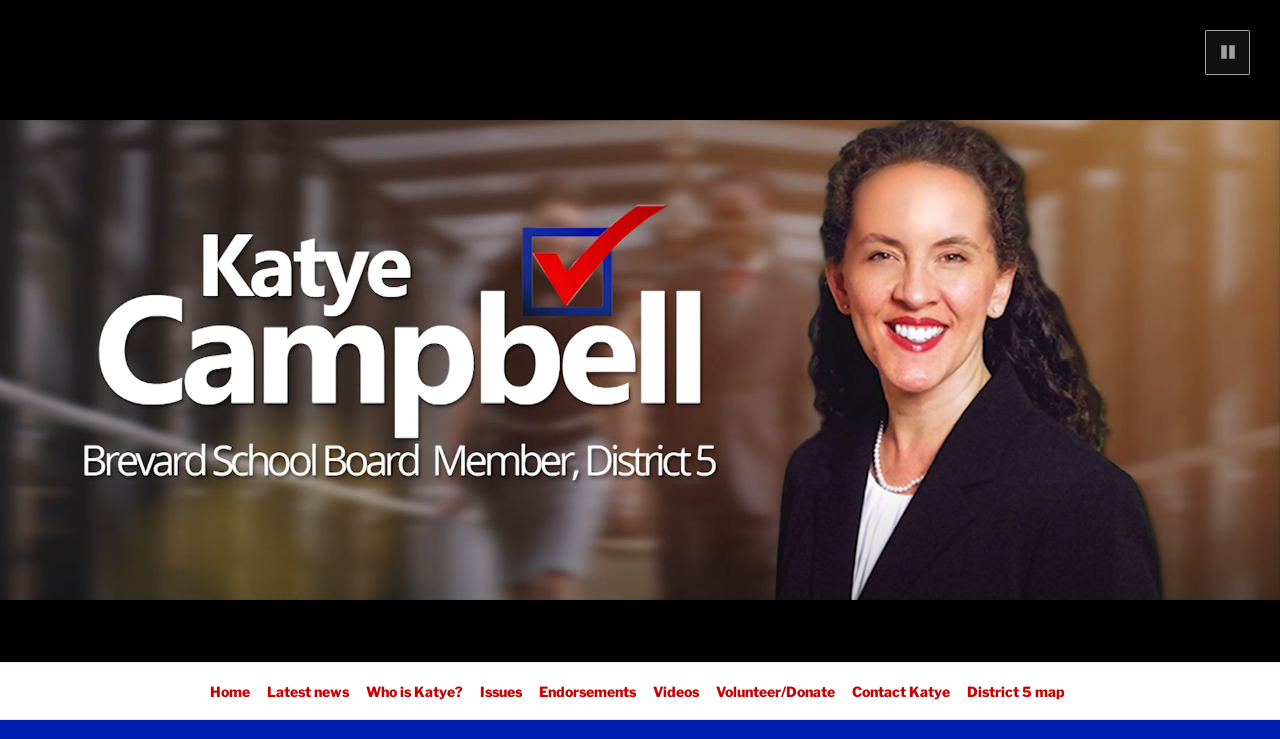

--- FILE ---
content_type: text/css
request_url: https://katyecampbell.com/wp-content/uploads/elementor/css/post-751.css?ver=1769699138
body_size: 1696
content:
.elementor-751 .elementor-element.elementor-element-4be94e7{--spacer-size:24px;}.elementor-widget-heading .elementor-heading-title{font-family:var( --e-global-typography-primary-font-family ), Sans-serif;font-weight:var( --e-global-typography-primary-font-weight );color:var( --e-global-color-primary );}.elementor-751 .elementor-element.elementor-element-9e6987f{text-align:center;}.elementor-widget-eael-facebook-feed .eael-facebook-feed-card .eael-facebook-feed-item .eael-facebook-feed-item-inner .eael-facebook-feed-item-header .eael-facebook-feed-item-user .eael-facebook-feed-username{font-family:var( --e-global-typography-secondary-font-family ), Sans-serif;font-weight:var( --e-global-typography-secondary-font-weight );}.elementor-widget-eael-facebook-feed .eael-facebook-feed-card .eael-facebook-feed-item .eael-facebook-feed-item-inner .eael-facebook-feed-item-header .eael-facebook-feed-post-time{font-family:var( --e-global-typography-secondary-font-family ), Sans-serif;font-weight:var( --e-global-typography-secondary-font-weight );}.elementor-widget-eael-facebook-feed .eael-facebook-feed-card .eael-facebook-feed-item .eael-facebook-feed-item-inner .eael-facebook-feed-item-content .eael-facebook-feed-message{font-family:var( --e-global-typography-secondary-font-family ), Sans-serif;font-weight:var( --e-global-typography-secondary-font-weight );}.elementor-widget-eael-facebook-feed .eael-facebook-feed-card .eael-facebook-feed-item .eael-facebook-feed-item-inner .eael-facebook-feed-preview-wrap .eael-facebook-feed-url-preview .eael-facebook-feed-url-host{font-family:var( --e-global-typography-secondary-font-family ), Sans-serif;font-weight:var( --e-global-typography-secondary-font-weight );}.elementor-widget-eael-facebook-feed .eael-facebook-feed-card .eael-facebook-feed-item .eael-facebook-feed-item-inner .eael-facebook-feed-preview-wrap .eael-facebook-feed-url-preview .eael-facebook-feed-url-title{font-family:var( --e-global-typography-primary-font-family ), Sans-serif;font-weight:var( --e-global-typography-primary-font-weight );}.elementor-widget-eael-facebook-feed .eael-facebook-feed-card .eael-facebook-feed-item .eael-facebook-feed-item-inner .eael-facebook-feed-preview-wrap .eael-facebook-feed-url-preview .eael-facebook-feed-url-description{font-family:var( --e-global-typography-secondary-font-family ), Sans-serif;font-weight:var( --e-global-typography-secondary-font-weight );}.elementor-widget-eael-facebook-feed .eael-facebook-feed-overlay .eael-facebook-feed-item .eael-facebook-feed-item-overlay, .elementor-widget-eael-facebook-feed .eael-facebook-feed-card .eael-facebook-feed-item .eael-facebook-feed-item-inner .eael-facebook-feed-item-footer{font-family:var( --e-global-typography-secondary-font-family ), Sans-serif;font-weight:var( --e-global-typography-secondary-font-weight );}.elementor-751 .elementor-element.elementor-element-2633678{width:100%;max-width:100%;align-self:center;}.elementor-751 .elementor-element.elementor-element-2633678 > .elementor-widget-container{border-radius:5px 5px 5px 5px;}.elementor-751 .elementor-element.elementor-element-2633678 .eael-facebook-feed-item-inner{margin:8px 8px 8px 8px;background-color:#ffffff;}.elementor-751 .elementor-element.elementor-element-2633678 .eael-facebook-feed-item-inner, .elementor-751 .elementor-element.elementor-element-2633678 .eael-facebook-feed-item-inner .eael-facebook-feed-item-overlay{border-radius:-2px -2px -2px -2px;}.elementor-751 .elementor-element.elementor-element-2633678 .eael-facebook-feed-item-header{background-color:#f2f6fd;padding:5px 5px 5px 5px;}.elementor-751 .elementor-element.elementor-element-2633678 .eael-facebook-feed-item-content{padding:5px 5px 5px 5px;}.elementor-751 .elementor-element.elementor-element-2633678 .eael-facebook-feed-preview-wrap{padding:5px 5px 5px 5px;}.elementor-751 .elementor-element.elementor-element-2633678 .eael-facebook-feed-preview-wrap .eael-facebook-feed-url-preview{padding-left:0;padding-right:0;}.elementor-751 .elementor-element.elementor-element-2633678 .eael-facebook-feed-card .eael-facebook-feed-item .eael-facebook-feed-item-inner .eael-facebook-feed-item-footer{background-color:#f2f6fd;padding:4px 4px 4px 4px;color:#707070;}.elementor-751 .elementor-element.elementor-element-2633678 .eael-facebook-feed-card .eael-facebook-feed-item .eael-facebook-feed-item-inner .eael-facebook-feed-item-header .eael-facebook-feed-item-user .eael-facebook-feed-username{font-family:"Arial", Sans-serif;font-weight:bold;line-height:1.3em;color:#365899;}.elementor-751 .elementor-element.elementor-element-2633678 .eael-facebook-feed-card .eael-facebook-feed-item .eael-facebook-feed-item-inner .eael-facebook-feed-item-header .eael-facebook-feed-post-time{font-family:"Arial", Sans-serif;color:#707070;}.elementor-751 .elementor-element.elementor-element-2633678 .eael-facebook-feed-card .eael-facebook-feed-item .eael-facebook-feed-item-inner .eael-facebook-feed-item-content .eael-facebook-feed-message{font-family:"Arial", Sans-serif;font-size:14px;color:#707070;}.elementor-751 .elementor-element.elementor-element-2633678 .eael-facebook-feed-card .eael-facebook-feed-item .eael-facebook-feed-item-inner .eael-facebook-feed-item-content .eael-facebook-feed-message a{color:#365899;}.elementor-751 .elementor-element.elementor-element-2633678 .eael-facebook-feed-card .eael-facebook-feed-item .eael-facebook-feed-item-inner .eael-facebook-feed-preview-wrap .eael-facebook-feed-url-preview .eael-facebook-feed-url-host{color:#707070;}.elementor-751 .elementor-element.elementor-element-2633678 .eael-facebook-feed-card .eael-facebook-feed-item .eael-facebook-feed-item-inner .eael-facebook-feed-preview-wrap .eael-facebook-feed-url-preview .eael-facebook-feed-url-title{font-size:16px;color:#333333;}.elementor-751 .elementor-element.elementor-element-2633678 .eael-facebook-feed-card .eael-facebook-feed-item .eael-facebook-feed-item-inner .eael-facebook-feed-preview-wrap .eael-facebook-feed-url-preview .eael-facebook-feed-url-description{color:#707070;}.elementor-751 .elementor-element.elementor-element-2633678 .eael-facebook-feed-overlay .eael-facebook-feed-item .eael-facebook-feed-item-overlay{color:#707070;}.elementor-751 .elementor-element.elementor-element-2633678 .eael-facebook-feed-overlay .eael-facebook-feed-item .eael-facebook-feed-item-overlay i{color:#707070;}.elementor-751 .elementor-element.elementor-element-78567c5 .lae-posts-carousel .lae-posts-carousel-item{padding:10px;}.elementor-751 .elementor-element.elementor-element-78567c5 .lae-posts-carousel .lae-posts-carousel-item .entry-title{font-family:"Roboto", Sans-serif;font-weight:600;}.elementor-751 .elementor-element.elementor-element-78567c5 .lae-posts-carousel .lae-posts-carousel-item .entry-summary{font-family:"Arial", Sans-serif;}.elementor-751 .elementor-element.elementor-element-9a9e52a > .elementor-container{min-height:0px;}.elementor-751 .elementor-element.elementor-element-fee843a > .elementor-container{max-width:977px;}.elementor-751 .elementor-element.elementor-element-116bb14{--spacer-size:99px;}.elementor-widget-text-editor{font-family:var( --e-global-typography-text-font-family ), Sans-serif;font-weight:var( --e-global-typography-text-font-weight );color:var( --e-global-color-text );}.elementor-widget-text-editor.elementor-drop-cap-view-stacked .elementor-drop-cap{background-color:var( --e-global-color-primary );}.elementor-widget-text-editor.elementor-drop-cap-view-framed .elementor-drop-cap, .elementor-widget-text-editor.elementor-drop-cap-view-default .elementor-drop-cap{color:var( --e-global-color-primary );border-color:var( --e-global-color-primary );}.elementor-751 .elementor-element.elementor-element-c21fb43{--spacer-size:130px;}.elementor-widget-divider{--divider-color:var( --e-global-color-secondary );}.elementor-widget-divider .elementor-divider__text{color:var( --e-global-color-secondary );font-family:var( --e-global-typography-secondary-font-family ), Sans-serif;font-weight:var( --e-global-typography-secondary-font-weight );}.elementor-widget-divider.elementor-view-stacked .elementor-icon{background-color:var( --e-global-color-secondary );}.elementor-widget-divider.elementor-view-framed .elementor-icon, .elementor-widget-divider.elementor-view-default .elementor-icon{color:var( --e-global-color-secondary );border-color:var( --e-global-color-secondary );}.elementor-widget-divider.elementor-view-framed .elementor-icon, .elementor-widget-divider.elementor-view-default .elementor-icon svg{fill:var( --e-global-color-secondary );}.elementor-751 .elementor-element.elementor-element-e3b300c{--divider-border-style:solid;--divider-color:#000;--divider-border-width:6px;}.elementor-751 .elementor-element.elementor-element-e3b300c .elementor-divider-separator{width:100%;margin:0 auto;margin-center:0;}.elementor-751 .elementor-element.elementor-element-e3b300c .elementor-divider{text-align:center;padding-block-start:15px;padding-block-end:15px;}.elementor-751 .elementor-element.elementor-element-xl3bm35{text-align:center;}.elementor-751 .elementor-element.elementor-element-jyvpz4b{color:#f9f9f9;}.elementor-751 .elementor-element.elementor-element-f42b6f5 > .elementor-widget-container{background-color:rgba(122,122,122,0.23);border-radius:0px 0px 0px 0px;}.elementor-751 .elementor-element.elementor-element-f26b7aa{--divider-border-style:solid;--divider-color:#000;--divider-border-width:6px;}.elementor-751 .elementor-element.elementor-element-f26b7aa .elementor-divider-separator{width:100%;margin:0 auto;margin-center:0;}.elementor-751 .elementor-element.elementor-element-f26b7aa .elementor-divider{text-align:center;padding-block-start:15px;padding-block-end:15px;}.elementor-751 .elementor-element.elementor-element-258c7f6{--spacer-size:90px;}.elementor-751 .elementor-element.elementor-element-6jyhp4r > .elementor-container > .elementor-column > .elementor-widget-wrap{align-content:center;align-items:center;}.elementor-751 .elementor-element.elementor-element-6jyhp4r:not(.elementor-motion-effects-element-type-background), .elementor-751 .elementor-element.elementor-element-6jyhp4r > .elementor-motion-effects-container > .elementor-motion-effects-layer{background-color:rgba(0,0,0,0);}.elementor-751 .elementor-element.elementor-element-6jyhp4r{transition:background 0.3s, border 0.3s, border-radius 0.3s, box-shadow 0.3s;margin-top:0px;margin-bottom:0px;}.elementor-751 .elementor-element.elementor-element-6jyhp4r > .elementor-background-overlay{transition:background 0.3s, border-radius 0.3s, opacity 0.3s;}.elementor-bc-flex-widget .elementor-751 .elementor-element.elementor-element-jwuvzif.elementor-column .elementor-widget-wrap{align-items:center;}.elementor-751 .elementor-element.elementor-element-jwuvzif.elementor-column.elementor-element[data-element_type="column"] > .elementor-widget-wrap.elementor-element-populated{align-content:center;align-items:center;}.elementor-751 .elementor-element.elementor-element-jwuvzif > .elementor-widget-wrap > .elementor-widget:not(.elementor-widget__width-auto):not(.elementor-widget__width-initial):not(:last-child):not(.elementor-absolute){margin-block-end:-1px;}.elementor-751 .elementor-element.elementor-element-jwuvzif > .elementor-element-populated, .elementor-751 .elementor-element.elementor-element-jwuvzif > .elementor-element-populated > .elementor-background-overlay, .elementor-751 .elementor-element.elementor-element-jwuvzif > .elementor-background-slideshow{border-radius:0px 0px 0px 0px;}.elementor-widget-image .widget-image-caption{color:var( --e-global-color-text );font-family:var( --e-global-typography-text-font-family ), Sans-serif;font-weight:var( --e-global-typography-text-font-weight );}body.elementor-page-751:not(.elementor-motion-effects-element-type-background), body.elementor-page-751 > .elementor-motion-effects-container > .elementor-motion-effects-layer{background-color:#0020b2;}:root{--page-title-display:none;}@media(max-width:1024px){.elementor-751 .elementor-element.elementor-element-78567c5 .lae-posts-carousel .lae-posts-carousel-item{padding:10px;}}@media(max-width:767px){.elementor-751 .elementor-element.elementor-element-78567c5 .lae-posts-carousel .lae-posts-carousel-item{padding:10px;}}@media(max-width:767px){.elementor-751 .elementor-element.elementor-element-78567c5 .lae-posts-carousel .lae-posts-carousel-item .entry-title{line-height:1em;letter-spacing:0px;}.elementor-751 .elementor-element.elementor-element-f42b6f5 > .elementor-widget-container{margin:0px 0px 0px 0px;padding:-1px -1px -1px -1px;}}

--- FILE ---
content_type: text/javascript
request_url: https://katyecampbell.com/wp-includes/js/wp-custom-header.min.js?ver=6.9
body_size: 1625
content:
/*! This file is auto-generated */
!function(i,t){var e,n;function a(e,t){var n;"function"==typeof i.Event?n=new Event(t):(n=document.createEvent("Event")).initEvent(t,!0,!0),e.dispatchEvent(n)}function o(){this.handlers={nativeVideo:new e,youtube:new n}}function s(){}i.wp=i.wp||{},"addEventListener"in i&&(o.prototype={initialize:function(){if(this.supportsVideo())for(var e in this.handlers){e=this.handlers[e];if("test"in e&&e.test(t)){this.activeHandler=e.initialize.call(e,t),a(document,"wp-custom-header-video-loaded");break}}},supportsVideo:function(){return!(i.innerWidth<t.minWidth||i.innerHeight<t.minHeight)},BaseVideoHandler:s},s.prototype={initialize:function(e){var t=this,n=document.createElement("button");this.settings=e,this.container=document.getElementById("wp-custom-header"),(this.button=n).setAttribute("type","button"),n.setAttribute("id","wp-custom-header-video-button"),n.setAttribute("class","wp-custom-header-video-button wp-custom-header-video-play"),n.innerHTML=e.l10n.play,n.addEventListener("click",function(){t.isPaused()?t.play():t.pause()}),this.container.addEventListener("play",function(){n.className="wp-custom-header-video-button wp-custom-header-video-play",n.innerHTML=e.l10n.pause,"a11y"in i.wp&&i.wp.a11y.speak(e.l10n.playSpeak)}),this.container.addEventListener("pause",function(){n.className="wp-custom-header-video-button wp-custom-header-video-pause",n.innerHTML=e.l10n.play,"a11y"in i.wp&&i.wp.a11y.speak(e.l10n.pauseSpeak)}),this.ready()},ready:function(){},isPaused:function(){},pause:function(){},play:function(){},setVideo:function(e){var t,n=this.container.getElementsByClassName("customize-partial-edit-shortcut");n.length&&(t=this.container.removeChild(n[0])),this.container.innerHTML="",this.container.appendChild(e),t&&this.container.appendChild(t)},showControls:function(){this.container.contains(this.button)||this.container.appendChild(this.button)},test:function(){return!1},trigger:function(e){a(this.container,e)}},e=(s.extend=function(e){function t(){return s.apply(this,arguments)}for(var n in(t.prototype=Object.create(s.prototype)).constructor=t,e)t.prototype[n]=e[n];return t})({test:function(e){return document.createElement("video").canPlayType(e.mimeType)},ready:function(){var e=this,t=document.createElement("video");t.id="wp-custom-header-video",t.autoplay=!0,t.loop=!0,t.muted=!0,t.playsInline=!0,t.width=this.settings.width,t.height=this.settings.height,t.addEventListener("play",function(){e.trigger("play")}),t.addEventListener("pause",function(){e.trigger("pause")}),t.addEventListener("canplay",function(){e.showControls()}),this.video=t,e.setVideo(t),t.src=this.settings.videoUrl},isPaused:function(){return this.video.paused},pause:function(){this.video.pause()},play:function(){this.video.play()}}),n=s.extend({test:function(e){return"video/x-youtube"===e.mimeType},ready:function(){var e,t=this;"YT"in i?YT.ready(t.loadVideo.bind(t)):((e=document.createElement("script")).src="https://www.youtube.com/iframe_api",e.onload=function(){YT.ready(t.loadVideo.bind(t))},document.getElementsByTagName("head")[0].appendChild(e))},loadVideo:function(){var t=this,e=document.createElement("div");e.id="wp-custom-header-video",t.setVideo(e),t.player=new YT.Player(e,{height:this.settings.height,width:this.settings.width,videoId:this.settings.videoUrl.match(/^.*(?:(?:youtu\.be\/|v\/|vi\/|u\/\w\/|embed\/)|(?:(?:watch)?\?v(?:i)?=|\&v(?:i)?=))([^#\&\?]*).*/)[1],events:{onReady:function(e){e.target.mute(),t.showControls()},onStateChange:function(e){YT.PlayerState.PLAYING===e.data?t.trigger("play"):YT.PlayerState.PAUSED===e.data?t.trigger("pause"):YT.PlayerState.ENDED===e.data&&e.target.playVideo()}},playerVars:{autoplay:1,controls:0,disablekb:1,fs:0,iv_load_policy:3,loop:1,modestbranding:1,playsinline:1,rel:0,showinfo:0}})},isPaused:function(){return YT.PlayerState.PAUSED===this.player.getPlayerState()},pause:function(){this.player.pauseVideo()},play:function(){this.player.playVideo()}}),i.wp.customHeader=new o,document.addEventListener("DOMContentLoaded",i.wp.customHeader.initialize.bind(i.wp.customHeader),!1),"customize"in i.wp)&&(i.wp.customize.selectiveRefresh.bind("render-partials-response",function(e){"custom_header_settings"in e&&(t=e.custom_header_settings)}),i.wp.customize.selectiveRefresh.bind("partial-content-rendered",function(e){"custom_header"===e.partial.id&&i.wp.customHeader.initialize()}))}(window,window._wpCustomHeaderSettings||{});